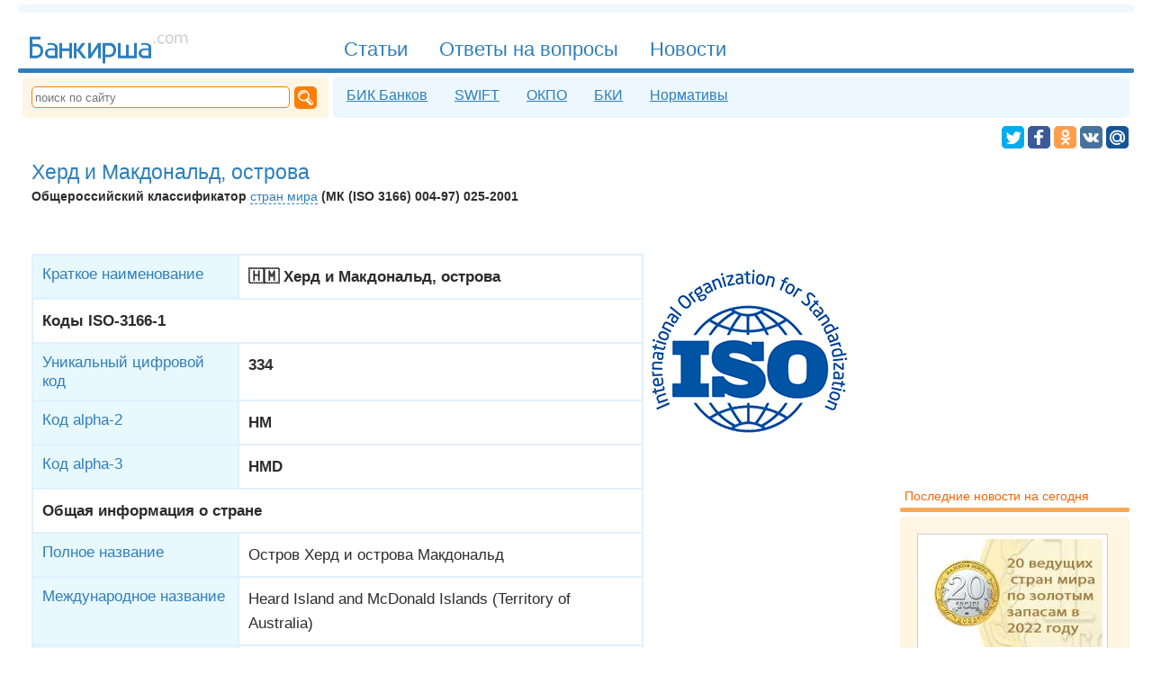

--- FILE ---
content_type: application/x-javascript; charset=UTF-8
request_url: https://bankirsha.com/comments.country.334.js
body_size: 1461
content:
var result = '';
function fi (el) { el.style.background = '#FFFFDF'; }
function bi (el) { el.style.background = '#FFFFFF'; }
function sm (targ, ins) { trg = document.getElementById(targ); trg.value = trg.value + ' '+ ins + ' ';trg.focus();}
function cml(mln) { result = result +'\r\n' + mln; }
cml('<form action="/comments.country.334.html" method=POST enctype="multipart/form-data" name=editform>');
cml('<h3>Ваш комментарий:</h3>');
cml('Имя <sup>*</sup><br><input tabindex=1 onfocus="fi(this);" onblur="bi(this);" type=text name="77742c77297b35389192db0aa293f1ad" value="" size=80 class=inp><br>');
cml('E-mail <sup>&nbsp;</sup><br><input tabindex=2 onfocus="fi(this);" onblur="bi(this);" type=text name="8a39c4fb67290221460e61f502dfb84f" value="" size=80 class=inp><br>');
cml('<input tabindex=3 type=checkbox name="fed6c94430384212f797db0c7edb80b9"  id="fed6c94430384212f797db0c7edb80b9" value="true" >&nbsp;<label for="fed6c94430384212f797db0c7edb80b9">Сохранить данные в браузере</label><br><br>');
cml('Комментарий <sup>*</sup>');
cml('<a class="sm" onclick="sm(\'404d342f198e37d4a5ae6ae6dfd345cb\',\':-)\');"><img src=/img/sm/smile.gif width=20 height=24 alt=":-)"></a>');
cml('<a class="sm" onclick="sm(\'404d342f198e37d4a5ae6ae6dfd345cb\',\');-)\');"><img src=/img/sm/wink.gif width=20 height=20 alt=";-)"></a>');
cml('<a class="sm" onclick="sm(\'404d342f198e37d4a5ae6ae6dfd345cb\',\':-(\');"><img src=/img/sm/sad.gif width=20 height=24 alt=":-("></a>');
cml('<a class="sm" onclick="sm(\'404d342f198e37d4a5ae6ae6dfd345cb\',\':-D\');"><img src=/img/sm/biggrin.gif width=20 height=20 alt=":-D"></a>');
cml('<a class="sm" onclick="sm(\'404d342f198e37d4a5ae6ae6dfd345cb\',\'8-)\');"><img src=/img/sm/dirol.gif width=21 height=21 alt="8-)"></a>');
cml('<a class="sm" onclick="sm(\'404d342f198e37d4a5ae6ae6dfd345cb\',\':-o\');"><img src=/img/sm/shok.gif width=20 height=20 alt=":-o"></a>');
cml('<a class="sm" onclick="sm(\'404d342f198e37d4a5ae6ae6dfd345cb\',\':roll:\');"><img src=/img/sm/rolleyes.gif width=20 height=20 alt=":roll:"></a>');
cml('<a class="sm" onclick="sm(\'404d342f198e37d4a5ae6ae6dfd345cb\',\':unknown:\');"><img src=/img/sm/unknw.gif width=32 height=20 alt=":unknown:"></a>');
cml('<a class="sm" onclick="sm(\'404d342f198e37d4a5ae6ae6dfd345cb\',\':lol:\');"><img src=/img/sm/lol.gif width=20 height=20 alt=":lol:"></a>');
cml('<a class="sm" onclick="sm(\'404d342f198e37d4a5ae6ae6dfd345cb\',\':bad:\');"><img src=/img/sm/bad.gif width=21 height=21 alt=":bad:"></a>');
cml('<a class="sm" onclick="sm(\'404d342f198e37d4a5ae6ae6dfd345cb\',\':good:\');"><img src=/img/sm/good.gif width=26 height=23 alt=":good:"></a>');
cml('<a class="sm" onclick="sm(\'404d342f198e37d4a5ae6ae6dfd345cb\',\':no:\');"><img src=/img/sm/nea.gif width=36 height=26 alt=":no:"></a>');
cml('<a class="sm" onclick="sm(\'404d342f198e37d4a5ae6ae6dfd345cb\',\':oops:\');"><img src=/img/sm/blush.gif width=25 height=25 alt=":oops:"></a>');
cml('<br><textarea tabindex=4 onfocus="fi(this);" onblur="bi(this);" name="404d342f198e37d4a5ae6ae6dfd345cb" id="404d342f198e37d4a5ae6ae6dfd345cb" cols=54 rows=10 class=inp2></textarea><br>');
cml('<input type=hidden name="a9f76f6cad8af7d0d9c82d8c964f474e">');
cml('<div syle="float:left; margin:5px 20px 0px 0px;"><br>Код<br><input class="inp cap" type=text name="captcha" value="" size=20 ><input type=hidden value="b954764e" name="captcha_code">');
cml('<img style="vertical-align:middle;" src="/captcha3d/b954764e" width="230" height="40" alt="Check code" title="Если изображение не видно,  то картинка не загрузилась  или у вас отключено  отображение картинок"></div>');
cml('<div style="float:left; padding-right:10px;clear:both;"><br><input type=submit value="Комментировать!" class=inp3></div></form><br>');
dcf=document.getElementById('cf');
dch=document.getElementById('ch');
dcf.style.display='none';
dcf.innerHTML=result;
function com2()
{
if (dcf.style.display!='')
{
tr=false;
dcf.style.display='';
dch.style.display='none';
ai=dcf.getElementsByTagName('INPUT');
for (r=0;r<ai.length;r++) if (ai[r].type == 'text') {window.scroll(0, 2800);ai[r].focus();break;}
} else tr=true;
return tr;
}